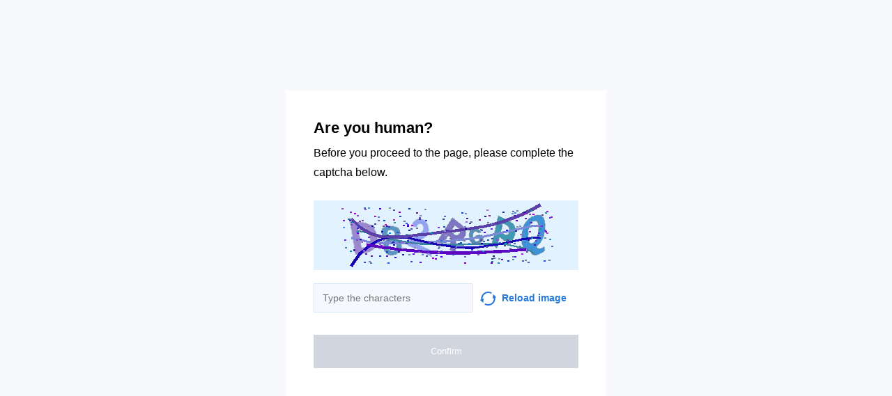

--- FILE ---
content_type: text/html; charset=utf-8
request_url: https://e-solarpower.ru/pokupka-v-rassrochku/
body_size: 35745
content:
<!doctypehtml><html lang=en><head><meta charset=UTF-8><meta content="noindex, noarchive"name=robots><meta content=IE=edge http-equiv=X-UA-Compatible><meta content=width=device-width,initial-scale=1.0 name=viewport><style>*{box-sizing:border-box;font-family:Inter,sans-serif}body{background-color:#f7f9fc}.container{background-color:#fff;width:460px;height:460px;margin-top:-230px;margin-left:-230px;padding:40px;position:absolute;top:50%;left:50%}.title{color:"#2C313B";margin-bottom:8px;font-size:22px;font-weight:700;line-height:28px}.subtitle{color:"#2C313B";margin-bottom:26px;font-size:16px;line-height:28px}.capture{background-color:#faebd7;width:100%;height:100px;margin-bottom:15px}.input{color:"#838A96";width:60%;background-color:#f5f8ff;border:1px solid #d9e5fa;outline:none;margin-right:11px;padding:8px 12px;font-size:14px;line-height:24px}.capture-image{vertical-align:middle;margin-right:8px}.reload{color:#277ad9;width:40%;font-size:14px;font-weight:600;line-height:24px}.reload:hover{cursor:pointer}.check-info{margin-bottom:32px}.btn{text-align:center;color:#fff;background-color:#2db262;border:none;outline:none;width:100%;padding:16px 0;font-size:13px;font-weight:500;line-height:16px;transition:all .2s linear}.disabled{cursor:"default !important";background-color:#d1d5de}.btn-hover{text-align:center;color:#fff;background-color:#2db262;border:none;outline:none;width:100%;padding:16px 0;font-size:13px;font-weight:500;line-height:16px;transition:all .2s linear}.btn-hover:hover{cursor:pointer;background-color:#2a8b4a}.btn:active{background-color:#8f8f8f}@media (width<=768px){body{background-color:#fff}.container{width:100%;top:unset;left:unset;margin-top:auto;margin-left:auto;padding:16px;display:block;position:static}.input,.reload{width:50%}}.display-none{display:none}</style><title></title></head><body onload=sendF()><div class=container><div class="title title-en">Are you human?</div><div class="title title-ru">Вы человек?</div><div class="subtitle subtitle-en">Before you proceed to the page, please complete the captcha below.</div><div class="subtitle subtitle-ru">Прежде чем перейти на страницу, заполните приведенную ниже капчу.</div><img class=capture src=[data-uri]><form id=frm method=GET><div class=check-info><input class="input input-en"placeholder="Type the characters"id=input><input class="input input-ru"placeholder="Введите символы"id=input><span class="reload reload-en"onclick="window.location.href = construct_utm_uri();"><img class=capture-image src=[data-uri]>Reload image</span><span class="reload reload-ru"onclick="window.location.href = construct_utm_uri();"><img class=capture-image src=[data-uri]>Обновить</span></div><button class="btn disabled btn-en"disabled id=btn>Confirm</button><button class="btn disabled btn-ru"disabled id=btn>Подтвердить</button></form></div><script>const input=document.getElementById("input");const btn=document.getElementById("btn");const titleRu=document.querySelector(".title-ru");const titleEn=document.querySelector(".title-en");const subtitleRu=document.querySelector(".subtitle-ru");const subtitleEn=document.querySelector(".subtitle-en");const inputEn=document.querySelector(".input-en");const inputRu=document.querySelector(".input-ru");const reloadRu=document.querySelector(".reload-ru");const reloadEn=document.querySelector(".reload-en");const btnEn=document.querySelector(".btn-en");const btnRu=document.querySelector(".btn-ru");const frm=document.getElementById("frm");let currentInput;let currentBtn;function get_param(store,type,id){var o=document.cookie.split(';');var p=undefined;for(var i=0;i<o.length;i++){if(o[i].indexOf(store)!=-1){var a=o[i].split('=');if(a.length>1){var q=a[1].split(',');if(q.length>id){p=q[id];}}}}
if(p==undefined){if(type=="int"){return 0;}if(type=="str"){return"";}}if(type=="int"){return parseInt(p);}return p+"";}
function mini_hostname(hostname,medium){if(hostname==undefined||hostname==""){return hostname;}
hostname=hostname.replace("www.","");if(medium=="organic"){if(get_param("__cap_p_","int",0)==1){hostname=hostname.split(".")[0];}}
return hostname;}
function get_utm_medium(){var mediums={"organic":["yandex","google","bing","search.yahoo","yahoo"],"referral":null};var m,a,v,f=0;var p=document.createElement("a");p.href=document.referrer;for(m in mediums){a=mediums[m];if(a==null){break;}
f=0;for(var i=0;i<a.length;i++){v=a[i];if(p.hostname.indexOf(v+'.')==0||p.hostname.indexOf('www.'+v+'.')==0){f=1;break;}}
if(f===1){break;}}
return m;}
function check_2l_loc_ref(loc,ref){var du2l=(get_param("__cap_p_","int",1)==1);if(du2l==0){return false;}
refspl=ref.split('.');locspl=loc.split('.');if(refspl.length>=2){var c=0;for(var i=locspl.length-1,j=refspl.length-1;i>=0,j>=0;i--,j--){if(locspl[i]==refspl[j]){c++;}
if(c==2){return true;}}}
return false;}
function construct_utm_uri(){var p=document.createElement('a');p.href=document.referrer;if(p.href=="")
{return window.location.href;}
var ref=p.hostname.replace("www.","");var loc=window.location.hostname.replace("www.","");if(loc==ref)
{return window.location.href;}
if(check_2l_loc_ref(loc,ref)==true)
{return window.location.href;}
if(window.location.href.indexOf("utm_")!=-1||window.location.href.indexOf("gclid=")!=-1||window.location.href.indexOf("yclid=")!=-1){return window.location.href;}
var uri=window.location.href;if(uri.indexOf('?')!=-1){uri+='&';}else{uri+='?';}
var medium=get_utm_medium();var hostname=mini_hostname(p.hostname,medium);uri+='utm_source='+hostname+'&utm_medium='+medium+'&utm_campaign='+hostname+'&utm_referrer='+hostname;return uri;}
function construct_params_form(frm){let parser=url=>url.slice(url.indexOf('?')+1).split('&').reduce((a,c)=>{let[key,value]=c.split('=');a[key]=value;return a;},{});var args=parser(window.location.href);var fld;for(var n in args){if(args[n]==undefined||args[n]=="undefined"){continue;}
fld=document.createElement("input");fld.setAttribute("type","hidden");fld.setAttribute("name",n);fld.setAttribute("value",args[n]);frm.appendChild(fld);}}
function construct_utm_form(frm){var p=document.createElement('a');p.href=document.referrer;if(p.href=="")
{return}
var ref=p.hostname.replace("www.","");var loc=window.location.hostname.replace("www.","");if(loc==ref)
{return}
if(check_2l_loc_ref(loc,ref)==true){return;}
if(window.location.href.indexOf("utm_")!=-1||window.location.href.indexOf("gclid=")!=-1||window.location.href.indexOf("yclid=")!=-1){return;}
var medium=get_utm_medium();var hostname=mini_hostname(p.hostname,medium);var utm=document.createElement("input");utm.setAttribute("type","hidden");utm.setAttribute("name","utm_source");utm.setAttribute("value",hostname);frm.appendChild(utm);utm=document.createElement("input");utm.setAttribute("type","hidden");utm.setAttribute("name","utm_medium");utm.setAttribute("value",medium);frm.appendChild(utm);utm=document.createElement("input");utm.setAttribute("type","hidden");utm.setAttribute("name","utm_campaign");utm.setAttribute("value",hostname);frm.appendChild(utm);utm=document.createElement("input");utm.setAttribute("type","hidden");utm.setAttribute("name","utm_referrer");utm.setAttribute("value",hostname);frm.appendChild(utm);return;}
function getLang(){let lang=navigator.language||navigator.userLanguage||"en";console.log(lang.split("-")[0].toLowerCase());return lang.split("-")[0].toLowerCase();}
construct_params_form(frm);construct_utm_form(frm)
if(getLang()=="ru"){titleEn.classList.add("display-none");subtitleEn.classList.add("display-none");inputEn.classList.add("display-none");reloadEn.classList.add("display-none");btnEn.classList.add("display-none");currentInput=inputRu;currentBtn=btnRu;}else{titleRu.classList.add("display-none");subtitleRu.classList.add("display-none");inputRu.classList.add("display-none");reloadRu.classList.add("display-none");btnRu.classList.add("display-none");currentInput=inputEn;currentBtn=btnEn;}
currentInput.addEventListener("input",updateValue);function updateValue(e){if(e.target.value.split("").length>6){currentBtn.className="btn-hover";currentBtn.disabled=false;}else{currentBtn.className="btn disabled";currentBtn.disabled=true;}}
frm.addEventListener("submit",submitValue);function submitValue(e){var xmlhttp;xmlhttp=new XMLHttpRequest();xmlhttp.open("POST",window.location.href,false);xmlhttp.setRequestHeader("Captcha-Code",currentInput.value.toUpperCase())
xmlhttp.send();return true;}
document.addEventListener('keydown',function(event){if(event.code=="Enter"){submitValue(event)
frm.submit();}
return true;});</script><script>const rawKey='86c8d001cd35688c1cec36d6fbf9889af6351a20ef202f92051c2ce5a052fe99'
const ivData=[78,8,127,169,135,68,100,133,106,102,106,54,32,109,78,90]
const iv=new Uint8Array(16).map((_,i)=>ivData[i]);function arrayBufferToHex(buffer){return[...new Uint8Array(buffer)].map(byte=>byte.toString(16).padStart(2,'0')).join('');}
function hexToArrayBuffer(hex){const bytes=new Uint8Array(hex.length/2);for(let i=0;i<hex.length;i+=2){bytes[i/2]=parseInt(hex.substr(i,2),16);}
return bytes.buffer;}
function bytesToBase64(bytes){const binString=[...new Uint8Array(bytes)].map((byte)=>String.fromCodePoint(byte),).join("");return btoa(binString);}
async function importKey(){return crypto.subtle.importKey('raw',hexToArrayBuffer(rawKey),{name:'AES-CBC',length:256},false,['encrypt','decrypt']);}
async function encryptText(text){const encoder=new TextEncoder();const key=await importKey();const encrypted=await crypto.subtle.encrypt({name:'AES-CBC',iv},key,encoder.encode(text));return bytesToBase64(encrypted)}
async function createF(){const parseIn=(element,options)=>{return{element,options}}
var sourceValueNames=[];var sourceValues=[];let gl=document.createElement('canvas').getContext('webgl')
const unparsedData=[parseIn(navigator,{functions:{skipPatterns:['getDi']}}),parseIn(window.screen),parseIn(new AudioContext()),parseIn(gl,{functions:{disableParse:true},objects:{disableParse:true}}),parseIn(gl.getParameter(gl.getExtension('WEBGL_debug_renderer_info').UNMASKED_RENDERER_WEBGL)),parseIn(gl.getParameter(gl.getExtension('WEBGL_debug_renderer_info').UNMASKED_VENDOR_WEBGL)),]
return await toJSON(unparsedData);async function toJSON(data){const result=[]
for(let item of data){if(!item.element)continue;result.push(await parse(item))}
let source={appCodeName:result[0]?.appCodeName,appName:result[0]?.appName,bluetooth:result[0]?.bluetooth?.getAvailability,cookieEnabled:result[0]?.cookieEnabled,deviceMemory:result[0]?.deviceMemory,wgslLanguageFeatures:result[0]?.gpu?.wgslLanguageFeatures?.size,getPreferredCanvasFormat:result[0]?.gpu?.getPreferredCanvasFormat,hardwareConcurrency:result[0]?.hardwareConcurrency,keyboard:result[0]?.keyboard?.getLayoutMap?.size,language:result[0]?.language,mediaDevices:result[0]?.mediaDevices?.getSupportedConstraints,pdfViewerEnabled:result[0]?.pdfViewerEnabled,platform:result[0]?.platform,plugins:result[0]?.plugins?.length,product:result[0]?.product,userAgent:result[0]?.userAgent,os:result[0]?.userAgentData?.platform,mobile:result[0]?.userAgentData?.mobile,webdriver:result[0]?.webdriver,monitor:result[1],destinationSound:result[2]?.destination?.channelCount,videoCard:result[4],company:result[5]}
for(let el in result[0]?.mediaDevices?.getSupportedConstraints){source['mediaDevices_'+el]=result[0]?.mediaDevices?.getSupportedConstraints[el];}
for(let mon in result[1]){source['monitor_'+mon]=result[1][mon];}
for(let mo in source.monitor_orientation){source['monitor_orientation_'+mo]=source.monitor_orientation[mo];}
delete source['monitor_orientation'];delete source['monitor'];delete source['mediaDevices'];source.host=location.host;let resultSource={};['appCodeName','appName','bluetooth','cookieEnabled','deviceMemory','wgslLanguageFeatures','getPreferredCanvasFormat','hardwareConcurrency','keyboard','language','pdfViewerEnabled','platform','plugins','product','userAgent','os','mobile','webdriver','destinationSound','videoCard','company','mediaDevices_aspectRatio','mediaDevices_autoGainControl','mediaDevices_brightness','mediaDevices_channelCount','mediaDevices_colorTemperature','mediaDevices_contrast','mediaDevices_deviceId','mediaDevices_displaySurface','mediaDevices_echoCancellation','mediaDevices_exposureCompensation','mediaDevices_exposureMode','mediaDevices_exposureTime','mediaDevices_facingMode','mediaDevices_focusDistance','mediaDevices_focusMode','mediaDevices_frameRate','mediaDevices_groupId','mediaDevices_height','mediaDevices_iso','mediaDevices_latency','mediaDevices_noiseSuppression','mediaDevices_pan','mediaDevices_pointsOfInterest','mediaDevices_resizeMode','mediaDevices_sampleRate','mediaDevices_sampleSize','mediaDevices_saturation','mediaDevices_sharpness','mediaDevices_suppressLocalAudioPlayback','mediaDevices_tilt','mediaDevices_torch','mediaDevices_whiteBalanceMode','mediaDevices_width','mediaDevices_zoom','monitor_availWidth','monitor_availHeight','monitor_width','monitor_height','monitor_colorDepth','monitor_pixelDepth','monitor_availLeft','monitor_availTop','monitor_onchange','monitor_isExtended','monitor_orientation_angle','monitor_orientation_type','monitor_orientation_onchange'].forEach(el=>{resultSource[el]=source[el];});return resultSource}
async function parse(item){const createPending=async(key,func)=>{if(func instanceof Promise)func.catch(()=>'fetching error')
return{key,data:await func}}
const resolvePendings=async(store,pending)=>{await Promise.all(pending).then((resolved)=>{resolved.forEach((payload)=>{store[payload.key]=payload.data})})}
const appendGettersFromProtoTo=(item)=>{const findGetters=(item)=>{if(!item||!'__proto__'in item)return[]
return Object.entries(Object.getOwnPropertyDescriptors(item.__proto__)).filter(([key,descriptor])=>descriptor.get==='function')}
for(let[key,descriptor]of findGetters(item))item[key]=descriptor.get()}
const parseFields=async(item,parent)=>{const options=('options'in item)?item.options:undefined
item=item.element
const store={}
const pending=[]
for(let key in item){if(item[key]===undefined)continue
if(!item[key]||Object.getPrototypeOf(item[key])===Object.prototype){store[key]=item[key]
continue}
if(typeof item[key]==='function'&&!options?.functions?.disableParse){if(options?.functions?.skipPatterns instanceof Array&&includesAtLeastOne(key,options?.functions?.skipPatterns))continue
if(item[key].length===0&&!Object.hasOwn(window,key)&&includesAtLeastOne(key,['createGain','createOscillator','enumerate','getPreferred','get'])){try{let result=item[key]()
if(result instanceof Promise){result=await result.catch(()=>undefined)}
if(typeof result!='object')store[key]=result
else pending.push(createPending(key,parseFields(parseIn(result),item)))}catch(e){store[key]='get error'}}
continue}
if(typeof item[key]==='object'&&!options?.objects?.disableParse){if(item[key]==parent)store[key]='Parent ref'
else pending.push(createPending(key,parseFields(parseIn(item[key],options),item)))}else store[key]=item[key]}
await resolvePendings(store,pending).catch(()=>{store['pending']='error'})
return store}
if(!'element'in item)return{}
if(typeof item.element!='object')return item.element
appendGettersFromProtoTo(item.element)
const store=await parseFields(item).catch(()=>({}))
if(isEmpty(store))return undefined
return store}
function isEmpty(data){if(data===undefined)return true
if(typeof data!="object")return false
for(const key in data)
if(Object.hasOwn(data,key))return false;return true;}
function includesAtLeastOne(str,patterns){if(!patterns)return false
for(let pattern of patterns)
if(str.includes(pattern))return true
return false}}
async function sendF(){const fJson=await createF();const encryptedF=await encryptText(JSON.stringify(fJson))
const res=await fetch("/",{method:"POST",headers:{"Content-Type":"application/json","X-09794e04-734c-4e34-b0d8-1baaa3a960ad":Date.now().toString(),},body:encryptedF,});}</script></body></html>